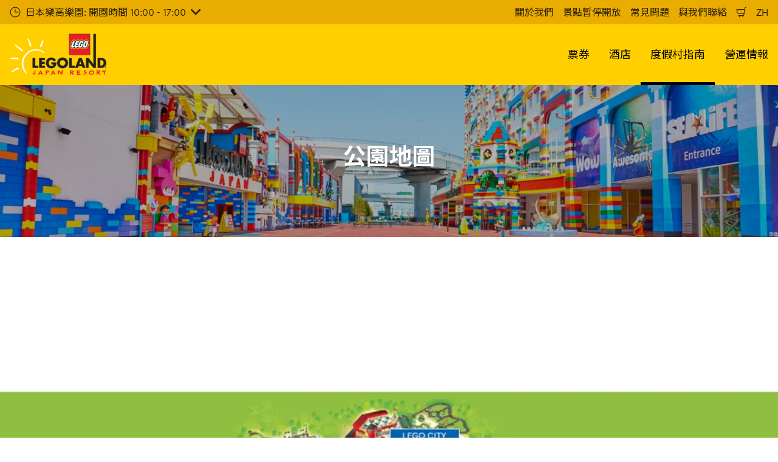

--- FILE ---
content_type: text/html; charset=utf-8
request_url: https://www.legoland.jp/zh-hant/resort-guide/legoland/resort-map/
body_size: 12400
content:

<!DOCTYPE html>
<html lang="zh-hant" data-sitename="legolandjp" data-brandname="legoland" class="no-js no-logo-animation " dir="ltr">
<head>
    
<meta charset="utf-8">
<meta name="viewport" content="width=device-width, initial-scale=1">
<meta name="robots" content="index,follow">
<meta name="description" content="">
<meta name="google" content="notranslate">

        <link rel="alternate" hreflang="ja-JP" href="https://www.legoland.jp/resort-guide/legoland/resort-map/" />
        <link rel="alternate" hreflang="en-US" href="https://www.legoland.jp/en/resort-guide/legoland/resort-map/" />
        <link rel="alternate" hreflang="zh-Hant" href="https://www.legoland.jp/zh-hant/resort-guide/legoland/resort-map/" />
        <link rel="alternate" hreflang="zh-Hans" href="https://www.legoland.jp/zh-cn/resort-guide/legoland/resort-map/" />
        <link rel="alternate" hreflang="x-default" href="https://www.legoland.jp/resort-guide/legoland/resort-map/" />
<meta property="og:image" content="https://www.legoland.jp/media/hq0bqdzf/hotel-sealife-park.jpg?format=jpg">
<meta property="og:image:secure_url" content="https://www.legoland.jp/media/hq0bqdzf/hotel-sealife-park.jpg?format=jpg" />
<meta property="og:title" content="&#x516C;&#x5712;&#x5730;&#x5716;">
<meta property="og:type" content="website">
<meta property="og:url" content="https://www.legoland.jp/zh-hant/resort-guide/legoland/resort-map/">
<meta property="og:description" content="">
<meta property="og:site_name" content="">
<meta property="og:locale" content="zh_Hant">

<meta property="twitter:card" content="summary">
<meta property="twitter:site" content="">
<meta property="twitter:creator" content="">
<meta property="twitter:title" content="&#x516C;&#x5712;&#x5730;&#x5716;">
<meta property="twitter:description" content="">
<meta property="twitter:image" content="https://www.legoland.jp/media/hq0bqdzf/hotel-sealife-park.jpg">
<meta property="twitter:image:alt" content="&#x30EC;&#x30B4;&#x30E9;&#x30F3;&#x30C9;&#x24C7;&#x30B8;&#x30E3;&#x30D1;&#x30F3;&#x30FB;&#x30EA;&#x30BE;&#x30FC;&#x30C8;">


<meta name="msapplication-TileColor" content="#da532c">
<link rel="apple-touch-icon" sizes="180x180" href="/apple-touch-icon.png">
<link rel="icon" type="image/png" sizes="32x32" href="/favicon-32x32.png">
<link rel="icon" type="image/png" sizes="16x16" href="/favicon-16x16.png">
<link rel="manifest" href="/site.webmanifest">

    
    

<link rel="canonical" href="https://www.legoland.jp/zh-hant/resort-guide/legoland/resort-map/" />

<title>&#x516C;&#x5712;&#x5730;&#x5716;</title>

<script>
    window.dataLayer = window.dataLayer || [];
</script>


    <meta name="google-site-verification" content="taVKxBe3ckqWZCQUdzGbZbThbAcxGBGZ5rsTdzNiUAQ" />

<!-- Google Tag Manager -->
<script>(function(w,d,s,l,i){w[l]=w[l]||[];w[l].push({'gtm.start':
new Date().getTime(),event:'gtm.js'});var f=d.getElementsByTagName(s)[0],
j=d.createElement(s),dl=l!='dataLayer'?'&l='+l:'';j.async=true;j.src=
'https://www.googletagmanager.com/gtm.js?id='+i+dl;f.parentNode.insertBefore(j,f);
})(window,document,'script','dataLayer','GTM-KPW8ZG');</script>
<!-- End Google Tag Manager -->
       



<script>
    var root = document.querySelector('html');
    root.classList.remove('no-js');
    root.classList.add('js');

    if (window.location.href.indexOf("localhost:8080") !== -1 ||
        window.location.href.indexOf("merlin.global.local") !== -1) {
        root.classList.add('dev');
    }

    window.merlinConfig = {
        i18n: {
            locale: 'zh',
            culture: 'zh-Hant'
        },
        urlPrefix: '',
        pageId: '5654',
        siteName: 'LegolandJp',
        brandName: 'legoland'
    }
</script>

<script async src="/dist/js/lazysizes.min.639005490820000000.js"></script>

<link rel="stylesheet" href="/style.639005490655854842.css">

    <script type="text/javascript" data-accesso="l=en-jp,autoscroll=false" defer src="https://me-lljapan.tickets.legoland.jp/embed/accesso.js"></script>




    <!-- Google Tag Manager (noscript) -->
<noscript><iframe src="https://www.googletagmanager.com/ns.html?id=GTM-KPW8ZG"
height="0" width="0" style="display:none;visibility:hidden"></iframe></noscript>
<!-- End Google Tag Manager (noscript) -->
       

<style type="text/css" id="hero-with-teaser-text-styles">
.hero-teaser__bg-img {
background-image: url(/media/hq0bqdzf/hotel-sealife-park.jpg?rxy=0.49666666666666665,0.72004498372901882&format=webp&quality=80&width=400&height=300);
background-position: 49.66666666666666500% 72.00449837290188200%;
background-size: cover;
}

        @media (min-width:640px){
.hero-teaser__bg-img {
background-image: url(/media/hq0bqdzf/hotel-sealife-park.jpg?rxy=0.49666666666666665,0.72004498372901882&format=webp&quality=80&width=640&height=250);
}

}



        @media (min-width:768px){
.hero-teaser__bg-img {
background-image: url(/media/hq0bqdzf/hotel-sealife-park.jpg?rxy=0.49666666666666665,0.72004498372901882&format=webp&quality=80&width=768&height=250);
}

}



        @media (min-width:1024px){
.hero-teaser__bg-img {
background-image: url(/media/hq0bqdzf/hotel-sealife-park.jpg?rxy=0.49666666666666665,0.72004498372901882&format=webp&quality=80&width=1024&height=350);
}

}



        @media (min-width:1200px){
.hero-teaser__bg-img {
background-image: url(/media/hq0bqdzf/hotel-sealife-park.jpg?rxy=0.49666666666666665,0.72004498372901882&format=webp&quality=80&width=1200&height=350);
}

}



        @media (min-width:1300px){
.hero-teaser__bg-img {
background-image: url(/media/hq0bqdzf/hotel-sealife-park.jpg?rxy=0.49666666666666665,0.72004498372901882&format=webp&quality=80&width=1300&height=350);
}

}



        @media (min-width:1400px){
.hero-teaser__bg-img {
background-image: url(/media/hq0bqdzf/hotel-sealife-park.jpg?rxy=0.49666666666666665,0.72004498372901882&format=webp&quality=80&width=1400&height=350);
}

}



        @media (min-width:1500px){
.hero-teaser__bg-img {
background-image: url(/media/hq0bqdzf/hotel-sealife-park.jpg?rxy=0.49666666666666665,0.72004498372901882&format=webp&quality=80&width=1500&height=350);
}

}



        @media (min-width:1600px){
.hero-teaser__bg-img {
background-image: url(/media/hq0bqdzf/hotel-sealife-park.jpg?rxy=0.49666666666666665,0.72004498372901882&format=webp&quality=80&width=1600&height=350);
}

}



        @media (min-width:1700px){
.hero-teaser__bg-img {
background-image: url(/media/hq0bqdzf/hotel-sealife-park.jpg?rxy=0.49666666666666665,0.72004498372901882&format=webp&quality=80&width=1700&height=350);
}

}



        @media (min-width:1800px){
.hero-teaser__bg-img {
background-image: url(/media/hq0bqdzf/hotel-sealife-park.jpg?rxy=0.49666666666666665,0.72004498372901882&format=webp&quality=80&width=1800&height=350);
}

}



        @media (min-width:1900px){
.hero-teaser__bg-img {
background-image: url(/media/hq0bqdzf/hotel-sealife-park.jpg?rxy=0.49666666666666665,0.72004498372901882&format=webp&quality=80&width=1900&height=350);
}

}



    </style>

        <link rel="preload" as="font" type="font/woff2" crossorigin href="/dist/assets/fonts/CeraPro-regular-webfont.woff2">
        <link rel="preload" as="font" type="font/woff2" crossorigin href="/dist/assets/fonts/CeraPro-medium-webfont.woff2">
        <link rel="preload" as="font" type="font/woff2" crossorigin href="/dist/assets/fonts/CeraPro-bold-webfont.woff2">
        <link rel="preload" as="font" type="font/woff2" crossorigin href="/dist/assets/fonts/CeraPro-black-webfont.woff2">
    

        <link rel="preconnect" href="https://fonts.googleapis.com">
        <link rel="preconnect" crossorigin href="https://fonts.gstatic.com">
        <link rel="stylesheet" href="https://fonts.googleapis.com/css2?family=Noto&#x2B;Sans&#x2B;JP:wght@100;300;400;500;700;900&amp;display=swap">

<script type="text/javascript">!function(T,l,y){var S=T.location,k="script",D="instrumentationKey",C="ingestionendpoint",I="disableExceptionTracking",E="ai.device.",b="toLowerCase",w="crossOrigin",N="POST",e="appInsightsSDK",t=y.name||"appInsights";(y.name||T[e])&&(T[e]=t);var n=T[t]||function(d){var g=!1,f=!1,m={initialize:!0,queue:[],sv:"5",version:2,config:d};function v(e,t){var n={},a="Browser";return n[E+"id"]=a[b](),n[E+"type"]=a,n["ai.operation.name"]=S&&S.pathname||"_unknown_",n["ai.internal.sdkVersion"]="javascript:snippet_"+(m.sv||m.version),{time:function(){var e=new Date;function t(e){var t=""+e;return 1===t.length&&(t="0"+t),t}return e.getUTCFullYear()+"-"+t(1+e.getUTCMonth())+"-"+t(e.getUTCDate())+"T"+t(e.getUTCHours())+":"+t(e.getUTCMinutes())+":"+t(e.getUTCSeconds())+"."+((e.getUTCMilliseconds()/1e3).toFixed(3)+"").slice(2,5)+"Z"}(),iKey:e,name:"Microsoft.ApplicationInsights."+e.replace(/-/g,"")+"."+t,sampleRate:100,tags:n,data:{baseData:{ver:2}}}}var h=d.url||y.src;if(h){function a(e){var t,n,a,i,r,o,s,c,u,p,l;g=!0,m.queue=[],f||(f=!0,t=h,s=function(){var e={},t=d.connectionString;if(t)for(var n=t.split(";"),a=0;a<n.length;a++){var i=n[a].split("=");2===i.length&&(e[i[0][b]()]=i[1])}if(!e[C]){var r=e.endpointsuffix,o=r?e.location:null;e[C]="https://"+(o?o+".":"")+"dc."+(r||"services.visualstudio.com")}return e}(),c=s[D]||d[D]||"",u=s[C],p=u?u+"/v2/track":d.endpointUrl,(l=[]).push((n="SDK LOAD Failure: Failed to load Application Insights SDK script (See stack for details)",a=t,i=p,(o=(r=v(c,"Exception")).data).baseType="ExceptionData",o.baseData.exceptions=[{typeName:"SDKLoadFailed",message:n.replace(/\./g,"-"),hasFullStack:!1,stack:n+"\nSnippet failed to load ["+a+"] -- Telemetry is disabled\nHelp Link: https://go.microsoft.com/fwlink/?linkid=2128109\nHost: "+(S&&S.pathname||"_unknown_")+"\nEndpoint: "+i,parsedStack:[]}],r)),l.push(function(e,t,n,a){var i=v(c,"Message"),r=i.data;r.baseType="MessageData";var o=r.baseData;return o.message='AI (Internal): 99 message:"'+("SDK LOAD Failure: Failed to load Application Insights SDK script (See stack for details) ("+n+")").replace(/\"/g,"")+'"',o.properties={endpoint:a},i}(0,0,t,p)),function(e,t){if(JSON){var n=T.fetch;if(n&&!y.useXhr)n(t,{method:N,body:JSON.stringify(e),mode:"cors"});else if(XMLHttpRequest){var a=new XMLHttpRequest;a.open(N,t),a.setRequestHeader("Content-type","application/json"),a.send(JSON.stringify(e))}}}(l,p))}function i(e,t){f||setTimeout(function(){!t&&m.core||a()},500)}var e=function(){var n=l.createElement(k);n.src=h;var e=y[w];return!e&&""!==e||"undefined"==n[w]||(n[w]=e),n.onload=i,n.onerror=a,n.onreadystatechange=function(e,t){"loaded"!==n.readyState&&"complete"!==n.readyState||i(0,t)},n}();y.ld<0?l.getElementsByTagName("head")[0].appendChild(e):setTimeout(function(){l.getElementsByTagName(k)[0].parentNode.appendChild(e)},y.ld||0)}try{m.cookie=l.cookie}catch(p){}function t(e){for(;e.length;)!function(t){m[t]=function(){var e=arguments;g||m.queue.push(function(){m[t].apply(m,e)})}}(e.pop())}var n="track",r="TrackPage",o="TrackEvent";t([n+"Event",n+"PageView",n+"Exception",n+"Trace",n+"DependencyData",n+"Metric",n+"PageViewPerformance","start"+r,"stop"+r,"start"+o,"stop"+o,"addTelemetryInitializer","setAuthenticatedUserContext","clearAuthenticatedUserContext","flush"]),m.SeverityLevel={Verbose:0,Information:1,Warning:2,Error:3,Critical:4};var s=(d.extensionConfig||{}).ApplicationInsightsAnalytics||{};if(!0!==d[I]&&!0!==s[I]){var c="onerror";t(["_"+c]);var u=T[c];T[c]=function(e,t,n,a,i){var r=u&&u(e,t,n,a,i);return!0!==r&&m["_"+c]({message:e,url:t,lineNumber:n,columnNumber:a,error:i}),r},d.autoExceptionInstrumented=!0}return m}(y.cfg);function a(){y.onInit&&y.onInit(n)}(T[t]=n).queue&&0===n.queue.length?(n.queue.push(a),n.trackPageView({})):a()}(window,document,{
src: "https://js.monitor.azure.com/scripts/b/ai.2.min.js", // The SDK URL Source
crossOrigin: "anonymous", 
cfg: { // Application Insights Configuration
    connectionString: 'InstrumentationKey=cb02c49b-83c8-4571-9569-018c4918dc0f;IngestionEndpoint=https://southeastasia-1.in.applicationinsights.azure.com/;LiveEndpoint=https://southeastasia.livediagnostics.monitor.azure.com/;ApplicationId=ad91628f-d049-45f6-b4ac-d7c95a8c7fd1'
}});</script></head>
<body data-locale="zh" data-culture="zh-Hant" data-urlprefix="" data-pageid="5654">
    

    

    <script src="/dist/js/popper.min.639005490820000000.js"></script>
    <script src="/dist/js/tippy-bundle.umd.min.639005490820000000.js"></script>

    <a href="#content" class="sr-only sr-only-focusable skip-to-content"><span>&#x4E0B;&#x4E00;&#x6B65;&#x4E3B;&#x8981;&#x5167;&#x5BB9;</span></a>

        <header class="page-header" role="banner">
            <script>
    function setLogoOpacity(logo) {
        setTimeout(function () {
            logo.style.opacity = 1;
        }, 300);
    }
</script>
<div class="service-menu-border">
        <div class="service-menu-wrapper">
            <nav class="service-menu">
                <ul class="service-list">
                        <li class="opening-hours js-simple-dropdown" data-position="left">
                                <button type="button" aria-expanded="false">
                                    <svg xmlns="http://www.w3.org/2000/svg" width="32" height="32" viewBox="0 0 32 32" aria-hidden="true" focusable="false">
  <path d="M15.2928932 16.7071068C15.1119288 16.5261424 15 16.2761424 15 16V7.6c0-.55228475.4477153-1 1-1s1 .44771525 1 1V15h7.4c.5522847 0 1 .4477153 1 1s-.4477153 1-1 1H16c-.2761424 0-.5261424-.1119288-.7071068-.2928932zM16 31C7.71572875 31 1 24.2842712 1 16 1 7.71572875 7.71572875 1 16 1c8.2842712 0 15 6.71572875 15 15 0 8.2842712-6.7157288 15-15 15zm0-2c7.1797017 0 13-5.8202983 13-13 0-7.17970175-5.8202983-13-13-13C8.82029825 3 3 8.82029825 3 16c0 7.1797017 5.82029825 13 13 13z" />
</svg><span>
                                        &#x65E5;&#x672C;&#x6A02;&#x9AD8;&#x6A02;&#x5712;: &#x958B;&#x5712;&#x6642;&#x9593; 10:00 - 17:00
                                    </span>
                                    <span class="arrow"><svg xmlns="http://www.w3.org/2000/svg" viewBox="0 0 32 20" width="32" height="20" aria-hidden="true" focusable="false">
  <path d="M16 12.318L27.333.796c1.043-1.061 2.735-1.061 3.778 0 1.043 1.061 1.043 2.78 0 3.841L16 20 .888 4.637C-.155 3.576-.155 1.857.888.796c1.043-1.061 2.735-1.061 3.778 0L16 12.318z"/>
</svg></span>
                                </button>
                                <div class="service-menu-openinghours-details simple-dropdown">
                                            <p>&#x4ECA;&#x5929;&#x958B;&#x5712;</p>
        <ul>
                <li>
                    <span class="headline">&#x540D;&#x53E4;&#x5C4B;SEA LIFE&#x6C34;&#x65CF;&#x9928;:<br></span> <span>10:00 - 18:00 </span>
                </li>
        </ul>
        <a href="/zh-hant/operation/info/opening-hours/opening-hours/">
            <span class="linkArrow"><svg xmlns="http://www.w3.org/2000/svg" viewBox="0 0 16 12" width="16" height="12" aria-hidden="true" focusable="false">
  <path d="M11.5355339 5L8.2426407 1.7071068c-.3905243-.3905243-.3905243-1.0236893 0-1.4142136.3905243-.39052427 1.0236893-.39052427 1.4142135 0l5.6568543 5.6568543-5.6568543 5.6568542c-.3905242.3905243-1.0236892.3905243-1.4142135 0-.3905243-.3905243-.3905243-1.0236893 0-1.4142135L11.4350288 7H1c-.55228475 0-1-.4477153-1-1s.44771525-1 1-1h10.5355339z"/>
</svg></span> &#x6309;&#x6B64;&#x95B1;&#x8B80;
        </a>

                                </div>
                        </li>
                </ul>
            </nav>

            <nav class="service-menu">
                <ul class="service-list">
                                <li> 
<a href="/zh-hant/our-company/" target="_self">&#x95DC;&#x65BC;&#x6211;&#x5011;</a>
</li> 
            <li> 
<a href="/zh-hant/operation/info/closed/" target="_self">&#x666F;&#x9EDE;&#x66AB;&#x505C;&#x958B;&#x653E;</a>
</li> 
            <li> 
<a href="/zh-hant/operation/info/faq/" target="_self">&#x5E38;&#x898B;&#x554F;&#x984C;</a>
</li> 
            <li> 
<a href="/zh-hant/our-company/contact-us/" target="_self">&#x8207;&#x6211;&#x5011;&#x806F;&#x7D61;</a>
</li> 

                    


                        <li>
                            <button type="button" data-accesso-launch="checkout" class="cart-empty" title="Shopping cart" aria-haspopup="dialog" aria-controls="accesso">
                                <svg xmlns="http://www.w3.org/2000/svg" width="32" height="32" viewBox="0 0 32 32" aria-hidden="true" focusable="false">
  <path d="M22.1052337 21.007837H7.45378964c-2.28415026-.0002509-4.27513712-1.556455-4.8294581-3.7749318L.71739574 9.59667728c-.1509828-.60425565-.01534785-1.24445196.36765361-1.73532342.38300135-.49087132.97061724-.77762523 1.59222338-.77727909H24.4714378l.5797884-3.41172365c.2461988-1.44624758 1.4982464-2.50382452 2.9637556-2.50382452h1.2941091c.5706943 0 1.0333333.4631537 1.0333333 1.03448276 0 .57132905-.462639 1.03448276-1.0333333 1.03448276h-1.2941091c-.4582252 0-.8495313.33052761-.9264131.78215462L24.3493936 20.1381303a1.03194884 1.03194884 0 0 1-.003386.0199241l-.7254257 4.2687168c-.245338 1.4470992-1.4976905 2.5058307-2.9638728 2.5058307H7.60909091c-.57069424 0-1.03333333-.4631537-1.03333333-1.0344828 0-.571329.46263909-1.0344827 1.03333333-1.0344827H20.6567091c.4583006 0 .84968-.3308699.9264131-.7834712l.5221115-3.0723282zm.3516-2.0689655l1.6630041-9.78583091-21.3829568-1.5e-7 1.89237784 7.57793136c.32420568 1.2975203 1.48874517 2.2077529 2.82464419 2.2078997H22.4568337zM8.54848485 29.354232c0-.8438218.68314114-1.5279098 1.52651515-1.5282132.843071 0 1.5265152.6842043 1.5265152 1.5282132 0 .8440088-.6834442 1.5282131-1.5265152 1.5282131-.84307104 0-1.52651515-.6842043-1.52651515-1.5282131zm9.86363635 0c0-.8438218.6831412-1.5279098 1.5265152-1.5282132.843071 0 1.5265151.6842043 1.5265151 1.5282132 0 .8440088-.6834441 1.5282131-1.5265151 1.5282131-.8430711 0-1.5265152-.6842043-1.5265152-1.5282131z" />
</svg>
                                <span class="sr-only">&#x8CFC;&#x7269;&#x8ECA;</span>
                            </button>
                        </li>



                        <li class="js-simple-dropdown" data-position="right">
                            <button type="button" aria-expanded="false" title="Language">
                                        <span>ZH</span>
                                <span class="sr-only">&#x4E2D;&#x6587;&#xFF08;&#x7E41;&#xFF09;</span>
                            </button>
                            <div class="service-menu__dropdown simple-dropdown">
                                <ul>
                                        <li class="">
                                            <a href="/resort-guide/legoland/resort-map/">&#x65E5;&#x672C;&#x8A9E;</a>
                                        </li>
                                        <li class="">
                                            <a href="/en/resort-guide/legoland/resort-map/">English</a>
                                        </li>
                                        <li class="isSelected">
                                            <a href="/zh-hant/resort-guide/legoland/resort-map/">&#x4E2D;&#x6587;&#xFF08;&#x7E41;&#x9AD4;&#xFF09;</a>
                                        </li>
                                        <li class="">
                                            <a href="/zh-cn/resort-guide/legoland/resort-map/">&#x4E2D;&#x6587;&#xFF08;&#x7B80;&#x4F53;&#xFF09;</a>
                                        </li>
                                </ul>
                            </div>
                        </li>



                </ul>
            </nav>

        </div>

</div>

<div class="main-menu">

    <nav class="desktop-menu init" id="desktop-menu">
                <a href="/zh-hant/" class="main-menu-logo">
            <img class="main-menu-image" src="/media/20bn4ktp/legoland_logo_jp_big_flag.png?format=webp&amp;height=280" alt="Legoland Logo Jp Big Flag" width="636" height="280" style="opacity: 0;" onload="setLogoOpacity(this);" />
        </a>



        <div class="inner-menu">
            <ol class="menu-list">
                        <li class="">

                            <a href="/zh-hant/tickets/" class="main-menu-level-1 " target="_self"  aria-haspopup="dialog">
                                &#x7968;&#x5238;

                            </a>


                                <div class="cols-3 ">

                                    <div class="grid-col">
                                        <div class="h2">
                                                <a href="/zh-hant/tickets/" class="">
                                                    <svg xmlns="http://www.w3.org/2000/svg" viewBox="0 0 16 12" width="16" height="12" aria-hidden="true" focusable="false">
  <path d="M11.5355339 5L8.2426407 1.7071068c-.3905243-.3905243-.3905243-1.0236893 0-1.4142136.3905243-.39052427 1.0236893-.39052427 1.4142135 0l5.6568543 5.6568543-5.6568543 5.6568542c-.3905242.3905243-1.0236892.3905243-1.4142135 0-.3905243-.3905243-.3905243-1.0236893 0-1.4142135L11.4350288 7H1c-.55228475 0-1-.4477153-1-1s.44771525-1 1-1h10.5355339z"/>
</svg>
                                                    <span>&#x7968;&#x5238;</span>
                                                </a>
                                        </div>

                                        <ol class="cols">
                                                <li class="accessible-megamenu-panel-group ">
                                                    <div class="inner-col">
                                                            <h2 class="h3">
                                                                    <a href="/zh-hant/tickets/1-day-tickets/" target="_self"  class="">&#x4E00;&#x65E5;&#x7968;</a>
                                                            </h2>
                                                        

                                                    </div>
                                                </li>
                                                <li class="accessible-megamenu-panel-group ">
                                                    <div class="inner-col">
                                                            <h2 class="h3">
                                                                    <a href="/zh-hant/tickets/annunal-pass/" target="_self"  class="">&#x5E74;&#x7968;</a>
                                                            </h2>
                                                        

                                                    </div>
                                                </li>
                                                <li class="accessible-megamenu-panel-group ">
                                                    <div class="inner-col">
                                                            <h2 class="h3">
&#x53EF;&#x9078;                                                            </h2>
                                                        
        <ol class="main-menu-level-3">
                <li>
                        <a href="/zh-hant/tickets/optional/vip/" target="_self"  class="">
                            <span class="currentIndicator" aria-hidden="true"></span>
                            Mr.&#x9EC3;&#x91D1;&#x7684;VIP&#x5C0E;&#x89BD;
                        </a>
                </li>
        </ol>

                                                    </div>
                                                </li>

                                        </ol>
                                    </div>

                                </div>
                        </li>
                        <li class="">

                            <a href="/zh-hant/hotel/" class="main-menu-level-1 " target="_self"  aria-haspopup="dialog">
                                &#x9152;&#x5E97;

                            </a>


                                <div class="cols-3 column-wrap__has-feature">

                                    <div class="grid-col">
                                        <div class="h2">
                                                <a href="/zh-hant/hotel/" class="">
                                                    <svg xmlns="http://www.w3.org/2000/svg" viewBox="0 0 16 12" width="16" height="12" aria-hidden="true" focusable="false">
  <path d="M11.5355339 5L8.2426407 1.7071068c-.3905243-.3905243-.3905243-1.0236893 0-1.4142136.3905243-.39052427 1.0236893-.39052427 1.4142135 0l5.6568543 5.6568543-5.6568543 5.6568542c-.3905242.3905243-1.0236892.3905243-1.4142135 0-.3905243-.3905243-.3905243-1.0236893 0-1.4142135L11.4350288 7H1c-.55228475 0-1-.4477153-1-1s.44771525-1 1-1h10.5355339z"/>
</svg>
                                                    <span>&#x9152;&#x5E97;</span>
                                                </a>
                                        </div>

                                        <ol class="cols">
                                                <li class="accessible-megamenu-panel-group ">
                                                    <div class="inner-col">
                                                            <h2 class="h3">
                                                                    <a href="/zh-hant/hotel/room/" target="_self"  class="">&#x623F;&#x9593;&#x4ECB;&#x7D39;</a>
                                                            </h2>
                                                        
        <ol class="main-menu-level-3">
                <li>
                        <a href="/zh-hant/hotel/room/"  class="">
                            <span class="currentIndicator" aria-hidden="true"></span>
                            &#x623F;&#x9593;&#x4ECB;&#x7D39;
                        </a>
                </li>
        </ol>

                                                    </div>
                                                </li>
                                                <li class="accessible-megamenu-panel-group ">
                                                    <div class="inner-col">
                                                            <h2 class="h3">
                                                                    <a href="/zh-hant/hotel/about-the-hotel/" target="_self"  class="">&#x9152;&#x5E97;&#x4ECB;&#x7D39;</a>
                                                            </h2>
                                                        
        <ol class="main-menu-level-3">
                <li>
                        <a href="/zh-hant/hotel/about-the-hotel/hotel_activity/" target="_self"  class="">
                            <span class="currentIndicator" aria-hidden="true"></span>
                            &#x6D3B;&#x52D5;
                        </a>
                </li>
                <li>
                        <a href="/zh-hant/hotel/about-the-hotel/faq/" target="_self"  class="">
                            <span class="currentIndicator" aria-hidden="true"></span>
                             &#x5E38;&#x554F;&#x554F;&#x984C;
                        </a>
                </li>
                <li>
                        <a href="/zh-hant/hotel/about-the-hotel/latest-news/" target="_self"  class="">
                            <span class="currentIndicator" aria-hidden="true"></span>
                            &#x901A;&#x77E5;
                        </a>
                </li>
        </ol>

                                                    </div>
                                                </li>
                                                <li class="accessible-megamenu-panel-group ">
                                                    <div class="inner-col">
                                                            <h2 class="h3">
                                                                    <a href="/zh-hant/hotel/restaurants-and-shop/" target="_self"  class="">&#x9910;&#x5EF3;/&#x5546;&#x5E97;</a>
                                                            </h2>
                                                        
        <ol class="main-menu-level-3">
                <li>
                        <a href="/zh-hant/hotel/restaurants-and-shop/bricks-family-restaurant/" target="_self"  class="">
                            <span class="currentIndicator" aria-hidden="true"></span>
                            Bricks Family Restaurant
                        </a>
                </li>
                <li>
                        <a href="/zh-hant/hotel/restaurants-and-shop/skyline-bar/" target="_self"  class="">
                            <span class="currentIndicator" aria-hidden="true"></span>
                            Skyline Bar
                        </a>
                </li>
                <li>
                        <a href="/zh-hant/hotel/restaurants-and-shop/hotel-fb-time-schedule/" target="_self"  class="">
                            <span class="currentIndicator" aria-hidden="true"></span>
                            Hotel F&amp;B Time Schedule
                        </a>
                </li>
                <li>
                        <a href="/zh-hant/hotel/restaurants-and-shop/hotel-allergen-info/" target="_self"  class="">
                            <span class="currentIndicator" aria-hidden="true"></span>
                            &#x98DF;&#x7269;&#x904E;&#x654F;&#x8005;&#xFF08;&#x9152;&#x5E97;&#xFF09;
                        </a>
                </li>
                <li>
                        <a href="/zh-hant/hotel/restaurants-and-shop/hotel-shop/" target="_self"  class="">
                            <span class="currentIndicator" aria-hidden="true"></span>
                            &#x9152;&#x5E97;&#x5546;&#x5E97;
                        </a>
                </li>
        </ol>

                                                    </div>
                                                </li>

                                        </ol>
                                    </div>

    <div class="main-menu-feature">

    </div>

                                </div>
                        </li>
                        <li class="current">

                            <a href="/zh-hant/resort-guide/" class="main-menu-level-1 current" target="_self"  aria-haspopup="dialog">
                                &#x5EA6;&#x5047;&#x6751;&#x6307;&#x5357;

                            </a>


                                <div class="cols-3 ">

                                    <div class="grid-col">
                                        <div class="h2">
                                                <a href="/zh-hant/resort-guide/" class="current">
                                                    <svg xmlns="http://www.w3.org/2000/svg" viewBox="0 0 16 12" width="16" height="12" aria-hidden="true" focusable="false">
  <path d="M11.5355339 5L8.2426407 1.7071068c-.3905243-.3905243-.3905243-1.0236893 0-1.4142136.3905243-.39052427 1.0236893-.39052427 1.4142135 0l5.6568543 5.6568543-5.6568543 5.6568542c-.3905242.3905243-1.0236892.3905243-1.4142135 0-.3905243-.3905243-.3905243-1.0236893 0-1.4142135L11.4350288 7H1c-.55228475 0-1-.4477153-1-1s.44771525-1 1-1h10.5355339z"/>
</svg>
                                                    <span>&#x5EA6;&#x5047;&#x6751;&#x6307;&#x5357;</span>
                                                </a>
                                        </div>

                                        <ol class="cols">
                                                <li class="accessible-megamenu-panel-group current">
                                                    <div class="inner-col">
                                                            <h2 class="h3">
                                                                    <a href="/zh-hant/resort-guide/legoland/" target="_self"  class="current">&#x65E5;&#x672C;&#x6A02;&#x9AD8;&#x6A02;&#x5712;</a>
                                                            </h2>
                                                        
        <ol class="main-menu-level-3">
                <li>
                        <a href="/zh-hant/resort-guide/legoland/resort-map/" target="_self"  class="current">
                            <span class="currentIndicator" aria-hidden="true"></span>
                            &#x516C;&#x5712;&#x5730;&#x5716;
                        </a>
                </li>
                <li>
                        <a href="/zh-hant/resort-guide/legoland/attractions/" target="_self"  class="">
                            <span class="currentIndicator" aria-hidden="true"></span>
                            &#x666F;&#x9EDE;
                        </a>
                </li>
                <li>
                        <a href="/zh-hant/resort-guide/legoland/food/" target="_self"  class="">
                            <span class="currentIndicator" aria-hidden="true"></span>
                            &#x5957;&#x9910;
                        </a>
                </li>
                <li>
                        <a href="/zh-hant/resort-guide/legoland/seasonal-food/" target="_self"  class="">
                            <span class="currentIndicator" aria-hidden="true"></span>
                            seasonal food
                        </a>
                </li>
                <li>
                        <a href="/zh-hant/resort-guide/legoland/retail/" target="_self"  class="">
                            <span class="currentIndicator" aria-hidden="true"></span>
                            &#x8CFC;&#x7269;&#x6307;&#x5357;
                        </a>
                </li>
        </ol>

                                                    </div>
                                                </li>
                                                <li class="accessible-megamenu-panel-group ">
                                                    <div class="inner-col">
                                                            <h2 class="h3">
                                                                    <a href="/zh-hant/resort-guide/sealife-nagoya/" target="_self"  class="">&#x540D;&#x53E4;&#x5C4B;SEA LIFE&#x6C34;&#x65CF;&#x9928;</a>
                                                            </h2>
                                                        
        <ol class="main-menu-level-3">
                <li>
                        <a href="/zh-hant/resort-guide/sealife-nagoya/creatures-2/" target="_self"  class="">
                            <span class="currentIndicator" aria-hidden="true"></span>
                            &#x751F;&#x7269;&#x5716;&#x9451;
                        </a>
                </li>
                <li>
                        <a href="/zh-hant/resort-guide/sealife-nagoya/about-2/" target="_self"  class="">
                            <span class="currentIndicator" aria-hidden="true"></span>
                            &#x95DC;&#x65BC; SEA LIFE
                        </a>
                </li>
                <li>
                        <a href="/zh-hant/resort-guide/sealife-nagoya/optional/" target="_self"  class="">
                            <span class="currentIndicator" aria-hidden="true"></span>
                            &#x9AD4;&#x9A57;&#x9078;&#x9805;
                        </a>
                </li>
        </ol>

                                                    </div>
                                                </li>
                                                <li class="accessible-megamenu-panel-group ">
                                                    <div class="inner-col">
                                                            <h2 class="h3">
                                                                    <a href="/zh-hant/resort-guide/service/" target="_self"  class="">&#x670D;&#x52D9;&#x6307;&#x5357;</a>
                                                            </h2>
                                                        
        <ol class="main-menu-level-3">
                <li>
                        <a href="/zh-hant/resort-guide/service/info/" target="_self"  class="">
                            <span class="currentIndicator" aria-hidden="true"></span>
                            &#x4FBF;&#x6377;&#x670D;&#x52D9;
                        </a>
                </li>
                <li>
                        <a href="/zh-hant/resort-guide/service/terms-of-use/" target="_self"  class="">
                            <span class="currentIndicator" aria-hidden="true"></span>
                            &#x666F;&#x9EDE;&#x4F7F;&#x7528;&#x6A19;&#x6E96;
                        </a>
                </li>
                <li>
                        <a href="/zh-hant/resort-guide/service/guests-with-disabilities/" target="_self"  class="">
                            <span class="currentIndicator" aria-hidden="true"></span>
                            &#x5C0D;&#x65BC;&#x6B98;&#x75BE;&#x5BA2;&#x6236;
                        </a>
                </li>
        </ol>

                                                    </div>
                                                </li>

                                        </ol>
                                    </div>

                                </div>
                        </li>
                        <li class="">

                            <a href="/zh-hant/operation/" class="main-menu-level-1 " target="_self"  aria-haspopup="dialog">
                                &#x71DF;&#x904B;&#x60C5;&#x5831;

                            </a>


                                <div class="cols-2 ">

                                    <div class="grid-col">
                                        <div class="h2">
                                                <a href="/zh-hant/operation/" class="">
                                                    <svg xmlns="http://www.w3.org/2000/svg" viewBox="0 0 16 12" width="16" height="12" aria-hidden="true" focusable="false">
  <path d="M11.5355339 5L8.2426407 1.7071068c-.3905243-.3905243-.3905243-1.0236893 0-1.4142136.3905243-.39052427 1.0236893-.39052427 1.4142135 0l5.6568543 5.6568543-5.6568543 5.6568542c-.3905242.3905243-1.0236892.3905243-1.4142135 0-.3905243-.3905243-.3905243-1.0236893 0-1.4142135L11.4350288 7H1c-.55228475 0-1-.4477153-1-1s.44771525-1 1-1h10.5355339z"/>
</svg>
                                                    <span>&#x71DF;&#x904B;&#x60C5;&#x5831;</span>
                                                </a>
                                        </div>

                                        <ol class="cols">
                                                <li class="accessible-megamenu-panel-group ">
                                                    <div class="inner-col">
                                                            <h2 class="h3">
&#x71DF;&#x904B;&#x60C5;&#x5831;                                                            </h2>
                                                        
        <ol class="main-menu-level-3">
                <li>
                        <a href="/zh-hant/resort-guide/legoland/resort-map/"  class="">
                            <span class="currentIndicator" aria-hidden="true"></span>
                            &#x516C;&#x56ED;&#x5730;&#x56FE;
                        </a>
                </li>
                <li>
                        <a href="/zh-hant/operation/info/opening-hours/" target="_self"  class="">
                            <span class="currentIndicator" aria-hidden="true"></span>
                            &#x71DF;&#x696D;&#x6642;&#x9593;
                        </a>
                </li>
                <li>
                        <a href="/zh-hant/operation/info/access/" target="_self"  class="">
                            <span class="currentIndicator" aria-hidden="true"></span>
                            &#x6D41;&#x91CF;&#x63A5;&#x5165;
                        </a>
                </li>
                <li>
                        <a href="/zh-hant/operation/info/faq/" target="_self"  class="">
                            <span class="currentIndicator" aria-hidden="true"></span>
                            &#x5E38;&#x898B;&#x554F;&#x984C;
                        </a>
                </li>
                <li>
                        <a href="/zh-hant/operation/info/closed/" target="_self"  class="">
                            <span class="currentIndicator" aria-hidden="true"></span>
                            &#x666F;&#x9EDE;&#x66AB;&#x505C;&#x958B;&#x653E;
                        </a>
                </li>
        </ol>

                                                    </div>
                                                </li>
                                                <li class="accessible-megamenu-panel-group ">
                                                    <div class="inner-col">
                                                            <h2 class="h3">
Seasonal Events                                                            </h2>
                                                        
        <ol class="main-menu-level-3">
                <li>
                        <div class="">New-year</div>
                </li>
                <li>
                        <a href="/zh-hant/operation/seasonal-events/spring/" target="_self"  class="">
                            <span class="currentIndicator" aria-hidden="true"></span>
                            Spring
                        </a>
                </li>
                <li>
                        <a href="/zh-hant/operation/seasonal-events/summer/" target="_self"  class="">
                            <span class="currentIndicator" aria-hidden="true"></span>
                            Summer
                        </a>
                </li>
                <li>
                        <div class="">Halloween</div>
                </li>
                <li>
                        <a href="/zh-hant/operation/seasonal-events/christmas/" target="_self"  class="">
                            <span class="currentIndicator" aria-hidden="true"></span>
                            Christmas
                        </a>
                </li>
        </ol>

                                                    </div>
                                                </li>

                                        </ol>
                                    </div>

                                </div>
                        </li>
                

        <li class="book-now-menu">

        </li>

            </ol>
        </div>
    </nav>

    <nav class="mobile-menu init">

        <div class="js-simple-dropdown js-simple-dropdown--no-position book-now-wrapper">
            

        </div>
    
                <a href="/zh-hant/" class="main-menu-logo">
            <img class="main-menu-image" src="/media/20bn4ktp/legoland_logo_jp_big_flag.png?format=webp&amp;height=280" alt="Legoland Logo Jp Big Flag" width="636" height="280" style="opacity: 0;" onload="setLogoOpacity(this);" />
        </a>



            <button class="accessible-megamenu-toggle cart-empty" aria-expanded="false">
                <span class="sr-only">&#x6253;&#x958B;&#x7DB2;&#x7AD9;&#x83DC;&#x55AE;</span>

                <span class="burger" aria-hidden="true">
                    <span></span>
                    <span></span>
                    <span></span>
                </span>

                <span class="label">Menu</span>

            </button>
            <div class="inner-menu">

                        <div class="js-simple-dropdown js-simple-dropdown--no-position opening-hours-wrapper">
                            <button type="button" class="opening-hours-wrapper__button" aria-expanded="false">
                                <span>日本樂高樂園:<br/> 開園時間 10:00 - 17:00</span>
                                <svg xmlns="http://www.w3.org/2000/svg" viewBox="0 0 20 32" width="20" height="32" aria-hidden="true" focusable="false">
  <path d="M12.318,16.003L0.795,4.669c-1.061-1.043-1.061-2.735,0-3.778s2.78-1.043,3.841,0L20,16.003L4.636,31.115c-1.061,1.043-2.78,1.043-3.841,0c-1.061-1.043-1.061-2.735,0-3.778L12.318,16.003z" />
</svg>
                            </button>
                            <div class="simple-dropdown service-menu-overlay">

                                <div class="service-menu-overlay__actions">
                                    <button type="button" class="js-close-simple-dropdown back-button">
                                        <svg xmlns="http://www.w3.org/2000/svg" viewBox="0 0 20 32" width="20" height="32" aria-hidden="true" focusable="false">
  <path d="M12.318,16.003L0.795,4.669c-1.061-1.043-1.061-2.735,0-3.778s2.78-1.043,3.841,0L20,16.003L4.636,31.115c-1.061,1.043-2.78,1.043-3.841,0c-1.061-1.043-1.061-2.735,0-3.778L12.318,16.003z" />
</svg>
                                        <span>&#x56DE;&#x5230;</span>
                                    </button>
                                </div>

                                <div class="opening-hours stack">
                                        <p>&#x4ECA;&#x5929;&#x958B;&#x5712;</p>
                                        <ul class="service-menu-link-list service-menu-link-list--bordered">
                                                <li>
                                                    <div class="service-menu-link-list__item padded">
                                                        <span class="headline">&#x540D;&#x53E4;&#x5C4B;SEA LIFE&#x6C34;&#x65CF;&#x9928;:<br></span> <span>10:00 - 18:00 </span>
                                                    </div>
                                                </li>
                                        </ul>
                                        <a href="/zh-hant/operation/info/opening-hours/opening-hours/">
                                            <span class="linkArrow"><svg xmlns="http://www.w3.org/2000/svg" viewBox="0 0 16 12" width="16" height="12" aria-hidden="true" focusable="false">
  <path d="M11.5355339 5L8.2426407 1.7071068c-.3905243-.3905243-.3905243-1.0236893 0-1.4142136.3905243-.39052427 1.0236893-.39052427 1.4142135 0l5.6568543 5.6568543-5.6568543 5.6568542c-.3905242.3905243-1.0236892.3905243-1.4142135 0-.3905243-.3905243-.3905243-1.0236893 0-1.4142135L11.4350288 7H1c-.55228475 0-1-.4477153-1-1s.44771525-1 1-1h10.5355339z"/>
</svg></span> &#x6309;&#x6B64;&#x95B1;&#x8B80;
                                        </a>
                                </div>

                            </div>
                        </div>

                <ol class="menu-list">




                        <li class="">

                            <div class="activators">
                                <div class="h2">
                                        <a href="/zh-hant/tickets/" class="ignoreClick ">
                                            <span class="currentIndicator" aria-hidden="true"></span>
                                            &#x7968;&#x5238;
                                        </a>

                                </div>
                                    <button type="button" class="main-menu-level-1 " aria-expanded="false">
                                        <span><svg xmlns="http://www.w3.org/2000/svg" viewBox="0 0 32 20" width="32" height="20" aria-hidden="true" focusable="false">
  <path d="M16 12.318L27.333.796c1.043-1.061 2.735-1.061 3.778 0 1.043 1.061 1.043 2.78 0 3.841L16 20 .888 4.637C-.155 3.576-.155 1.857.888.796c1.043-1.061 2.735-1.061 3.778 0L16 12.318z"/>
</svg></span>
                                        <span class="sr-only">&#x6253;&#x958B;&#x7DB2;&#x7AD9;&#x83DC;&#x55AE;</span>
                                    </button>
                            </div>

                                <ol class="cols  ">

                                        <li class="accessible-megamenu-panel-group ">
                                                <div class="activators">
                                                    <h2 class="h3">
                                                            <a href="/zh-hant/tickets/1-day-tickets/" class="">
                                                                <span class="currentIndicator" aria-hidden="true"></span>
                                                                &#x4E00;&#x65E5;&#x7968;
                                                            </a>
                                                    </h2>
                                                </div>
                                            

                                        </li>
                                        <li class="accessible-megamenu-panel-group ">
                                                <div class="activators">
                                                    <h2 class="h3">
                                                            <a href="/zh-hant/tickets/annunal-pass/" class="">
                                                                <span class="currentIndicator" aria-hidden="true"></span>
                                                                &#x5E74;&#x7968;
                                                            </a>
                                                    </h2>
                                                </div>
                                            

                                        </li>
                                        <li class="accessible-megamenu-panel-group ">
                                                <div class="activators">
                                                    <h2 class="h3">
                                                            <div>&#x53EF;&#x9078;</div>
                                                    </h2>
                                                </div>
                                            
        <ol class="main-menu-level-3">
                <li>
                        <a href="/zh-hant/tickets/optional/vip/" target="_self"  class="">
                            <span class="currentIndicator" aria-hidden="true"></span>
                            Mr.&#x9EC3;&#x91D1;&#x7684;VIP&#x5C0E;&#x89BD;
                        </a>
                </li>
        </ol>

                                        </li>
                                </ol>
                        </li>
                        <li class="">

                            <div class="activators">
                                <div class="h2">
                                        <a href="/zh-hant/hotel/" class="ignoreClick ">
                                            <span class="currentIndicator" aria-hidden="true"></span>
                                            &#x9152;&#x5E97;
                                        </a>

                                </div>
                                    <button type="button" class="main-menu-level-1 " aria-expanded="false">
                                        <span><svg xmlns="http://www.w3.org/2000/svg" viewBox="0 0 32 20" width="32" height="20" aria-hidden="true" focusable="false">
  <path d="M16 12.318L27.333.796c1.043-1.061 2.735-1.061 3.778 0 1.043 1.061 1.043 2.78 0 3.841L16 20 .888 4.637C-.155 3.576-.155 1.857.888.796c1.043-1.061 2.735-1.061 3.778 0L16 12.318z"/>
</svg></span>
                                        <span class="sr-only">&#x6253;&#x958B;&#x7DB2;&#x7AD9;&#x83DC;&#x55AE;</span>
                                    </button>
                            </div>

                                <ol class="cols  ">

                                        <li class="accessible-megamenu-panel-group ">
                                                <div class="activators">
                                                    <h2 class="h3">
                                                            <a href="/zh-hant/hotel/room/" class="">
                                                                <span class="currentIndicator" aria-hidden="true"></span>
                                                                &#x623F;&#x9593;&#x4ECB;&#x7D39;
                                                            </a>
                                                    </h2>
                                                </div>
                                            
        <ol class="main-menu-level-3">
                <li>
                        <a href="/zh-hant/hotel/room/"  class="">
                            <span class="currentIndicator" aria-hidden="true"></span>
                            &#x623F;&#x9593;&#x4ECB;&#x7D39;
                        </a>
                </li>
        </ol>

                                        </li>
                                        <li class="accessible-megamenu-panel-group ">
                                                <div class="activators">
                                                    <h2 class="h3">
                                                            <a href="/zh-hant/hotel/about-the-hotel/" class="">
                                                                <span class="currentIndicator" aria-hidden="true"></span>
                                                                &#x9152;&#x5E97;&#x4ECB;&#x7D39;
                                                            </a>
                                                    </h2>
                                                </div>
                                            
        <ol class="main-menu-level-3">
                <li>
                        <a href="/zh-hant/hotel/about-the-hotel/hotel_activity/" target="_self"  class="">
                            <span class="currentIndicator" aria-hidden="true"></span>
                            &#x6D3B;&#x52D5;
                        </a>
                </li>
                <li>
                        <a href="/zh-hant/hotel/about-the-hotel/faq/" target="_self"  class="">
                            <span class="currentIndicator" aria-hidden="true"></span>
                             &#x5E38;&#x554F;&#x554F;&#x984C;
                        </a>
                </li>
                <li>
                        <a href="/zh-hant/hotel/about-the-hotel/latest-news/" target="_self"  class="">
                            <span class="currentIndicator" aria-hidden="true"></span>
                            &#x901A;&#x77E5;
                        </a>
                </li>
        </ol>

                                        </li>
                                        <li class="accessible-megamenu-panel-group ">
                                                <div class="activators">
                                                    <h2 class="h3">
                                                            <a href="/zh-hant/hotel/restaurants-and-shop/" class="">
                                                                <span class="currentIndicator" aria-hidden="true"></span>
                                                                &#x9910;&#x5EF3;/&#x5546;&#x5E97;
                                                            </a>
                                                    </h2>
                                                </div>
                                            
        <ol class="main-menu-level-3">
                <li>
                        <a href="/zh-hant/hotel/restaurants-and-shop/bricks-family-restaurant/" target="_self"  class="">
                            <span class="currentIndicator" aria-hidden="true"></span>
                            Bricks Family Restaurant
                        </a>
                </li>
                <li>
                        <a href="/zh-hant/hotel/restaurants-and-shop/skyline-bar/" target="_self"  class="">
                            <span class="currentIndicator" aria-hidden="true"></span>
                            Skyline Bar
                        </a>
                </li>
                <li>
                        <a href="/zh-hant/hotel/restaurants-and-shop/hotel-fb-time-schedule/" target="_self"  class="">
                            <span class="currentIndicator" aria-hidden="true"></span>
                            Hotel F&amp;B Time Schedule
                        </a>
                </li>
                <li>
                        <a href="/zh-hant/hotel/restaurants-and-shop/hotel-allergen-info/" target="_self"  class="">
                            <span class="currentIndicator" aria-hidden="true"></span>
                            &#x98DF;&#x7269;&#x904E;&#x654F;&#x8005;&#xFF08;&#x9152;&#x5E97;&#xFF09;
                        </a>
                </li>
                <li>
                        <a href="/zh-hant/hotel/restaurants-and-shop/hotel-shop/" target="_self"  class="">
                            <span class="currentIndicator" aria-hidden="true"></span>
                            &#x9152;&#x5E97;&#x5546;&#x5E97;
                        </a>
                </li>
        </ol>

                                        </li>
                                </ol>
                        </li>
                        <li class="current">

                            <div class="activators">
                                <div class="h2">
                                        <a href="/zh-hant/resort-guide/" class="ignoreClick current">
                                            <span class="currentIndicator" aria-hidden="true"></span>
                                            &#x5EA6;&#x5047;&#x6751;&#x6307;&#x5357;
                                        </a>

                                </div>
                                    <button type="button" class="main-menu-level-1 open" aria-expanded="true">
                                        <span><svg xmlns="http://www.w3.org/2000/svg" viewBox="0 0 32 20" width="32" height="20" aria-hidden="true" focusable="false">
  <path d="M16 12.318L27.333.796c1.043-1.061 2.735-1.061 3.778 0 1.043 1.061 1.043 2.78 0 3.841L16 20 .888 4.637C-.155 3.576-.155 1.857.888.796c1.043-1.061 2.735-1.061 3.778 0L16 12.318z"/>
</svg></span>
                                        <span class="sr-only">&#x6253;&#x958B;&#x7DB2;&#x7AD9;&#x83DC;&#x55AE;</span>
                                    </button>
                            </div>

                                <ol class="cols  open">

                                        <li class="accessible-megamenu-panel-group current">
                                                <div class="activators">
                                                    <h2 class="h3">
                                                            <a href="/zh-hant/resort-guide/legoland/" class="current">
                                                                <span class="currentIndicator" aria-hidden="true"></span>
                                                                &#x65E5;&#x672C;&#x6A02;&#x9AD8;&#x6A02;&#x5712;
                                                            </a>
                                                    </h2>
                                                </div>
                                            
        <ol class="main-menu-level-3">
                <li>
                        <a href="/zh-hant/resort-guide/legoland/resort-map/" target="_self"  class="current">
                            <span class="currentIndicator" aria-hidden="true"></span>
                            &#x516C;&#x5712;&#x5730;&#x5716;
                        </a>
                </li>
                <li>
                        <a href="/zh-hant/resort-guide/legoland/attractions/" target="_self"  class="">
                            <span class="currentIndicator" aria-hidden="true"></span>
                            &#x666F;&#x9EDE;
                        </a>
                </li>
                <li>
                        <a href="/zh-hant/resort-guide/legoland/food/" target="_self"  class="">
                            <span class="currentIndicator" aria-hidden="true"></span>
                            &#x5957;&#x9910;
                        </a>
                </li>
                <li>
                        <a href="/zh-hant/resort-guide/legoland/seasonal-food/" target="_self"  class="">
                            <span class="currentIndicator" aria-hidden="true"></span>
                            seasonal food
                        </a>
                </li>
                <li>
                        <a href="/zh-hant/resort-guide/legoland/retail/" target="_self"  class="">
                            <span class="currentIndicator" aria-hidden="true"></span>
                            &#x8CFC;&#x7269;&#x6307;&#x5357;
                        </a>
                </li>
        </ol>

                                        </li>
                                        <li class="accessible-megamenu-panel-group ">
                                                <div class="activators">
                                                    <h2 class="h3">
                                                            <a href="/zh-hant/resort-guide/sealife-nagoya/" class="">
                                                                <span class="currentIndicator" aria-hidden="true"></span>
                                                                &#x540D;&#x53E4;&#x5C4B;SEA LIFE&#x6C34;&#x65CF;&#x9928;
                                                            </a>
                                                    </h2>
                                                </div>
                                            
        <ol class="main-menu-level-3">
                <li>
                        <a href="/zh-hant/resort-guide/sealife-nagoya/creatures-2/" target="_self"  class="">
                            <span class="currentIndicator" aria-hidden="true"></span>
                            &#x751F;&#x7269;&#x5716;&#x9451;
                        </a>
                </li>
                <li>
                        <a href="/zh-hant/resort-guide/sealife-nagoya/about-2/" target="_self"  class="">
                            <span class="currentIndicator" aria-hidden="true"></span>
                            &#x95DC;&#x65BC; SEA LIFE
                        </a>
                </li>
                <li>
                        <a href="/zh-hant/resort-guide/sealife-nagoya/optional/" target="_self"  class="">
                            <span class="currentIndicator" aria-hidden="true"></span>
                            &#x9AD4;&#x9A57;&#x9078;&#x9805;
                        </a>
                </li>
        </ol>

                                        </li>
                                        <li class="accessible-megamenu-panel-group ">
                                                <div class="activators">
                                                    <h2 class="h3">
                                                            <a href="/zh-hant/resort-guide/service/" class="">
                                                                <span class="currentIndicator" aria-hidden="true"></span>
                                                                &#x670D;&#x52D9;&#x6307;&#x5357;
                                                            </a>
                                                    </h2>
                                                </div>
                                            
        <ol class="main-menu-level-3">
                <li>
                        <a href="/zh-hant/resort-guide/service/info/" target="_self"  class="">
                            <span class="currentIndicator" aria-hidden="true"></span>
                            &#x4FBF;&#x6377;&#x670D;&#x52D9;
                        </a>
                </li>
                <li>
                        <a href="/zh-hant/resort-guide/service/terms-of-use/" target="_self"  class="">
                            <span class="currentIndicator" aria-hidden="true"></span>
                            &#x666F;&#x9EDE;&#x4F7F;&#x7528;&#x6A19;&#x6E96;
                        </a>
                </li>
                <li>
                        <a href="/zh-hant/resort-guide/service/guests-with-disabilities/" target="_self"  class="">
                            <span class="currentIndicator" aria-hidden="true"></span>
                            &#x5C0D;&#x65BC;&#x6B98;&#x75BE;&#x5BA2;&#x6236;
                        </a>
                </li>
        </ol>

                                        </li>
                                </ol>
                        </li>
                        <li class="">

                            <div class="activators">
                                <div class="h2">
                                        <a href="/zh-hant/operation/" class="ignoreClick ">
                                            <span class="currentIndicator" aria-hidden="true"></span>
                                            &#x71DF;&#x904B;&#x60C5;&#x5831;
                                        </a>

                                </div>
                                    <button type="button" class="main-menu-level-1 " aria-expanded="false">
                                        <span><svg xmlns="http://www.w3.org/2000/svg" viewBox="0 0 32 20" width="32" height="20" aria-hidden="true" focusable="false">
  <path d="M16 12.318L27.333.796c1.043-1.061 2.735-1.061 3.778 0 1.043 1.061 1.043 2.78 0 3.841L16 20 .888 4.637C-.155 3.576-.155 1.857.888.796c1.043-1.061 2.735-1.061 3.778 0L16 12.318z"/>
</svg></span>
                                        <span class="sr-only">&#x6253;&#x958B;&#x7DB2;&#x7AD9;&#x83DC;&#x55AE;</span>
                                    </button>
                            </div>

                                <ol class="cols  ">

                                        <li class="accessible-megamenu-panel-group ">
                                                <div class="activators">
                                                    <h2 class="h3">
                                                            <div>&#x71DF;&#x904B;&#x60C5;&#x5831;</div>
                                                    </h2>
                                                </div>
                                            
        <ol class="main-menu-level-3">
                <li>
                        <a href="/zh-hant/resort-guide/legoland/resort-map/"  class="">
                            <span class="currentIndicator" aria-hidden="true"></span>
                            &#x516C;&#x56ED;&#x5730;&#x56FE;
                        </a>
                </li>
                <li>
                        <a href="/zh-hant/operation/info/opening-hours/" target="_self"  class="">
                            <span class="currentIndicator" aria-hidden="true"></span>
                            &#x71DF;&#x696D;&#x6642;&#x9593;
                        </a>
                </li>
                <li>
                        <a href="/zh-hant/operation/info/access/" target="_self"  class="">
                            <span class="currentIndicator" aria-hidden="true"></span>
                            &#x6D41;&#x91CF;&#x63A5;&#x5165;
                        </a>
                </li>
                <li>
                        <a href="/zh-hant/operation/info/faq/" target="_self"  class="">
                            <span class="currentIndicator" aria-hidden="true"></span>
                            &#x5E38;&#x898B;&#x554F;&#x984C;
                        </a>
                </li>
                <li>
                        <a href="/zh-hant/operation/info/closed/" target="_self"  class="">
                            <span class="currentIndicator" aria-hidden="true"></span>
                            &#x666F;&#x9EDE;&#x66AB;&#x505C;&#x958B;&#x653E;
                        </a>
                </li>
        </ol>

                                        </li>
                                        <li class="accessible-megamenu-panel-group ">
                                                <div class="activators">
                                                    <h2 class="h3">
                                                            <div>Seasonal Events</div>
                                                    </h2>
                                                </div>
                                            
        <ol class="main-menu-level-3">
                <li>
                        <div class="">New-year</div>
                </li>
                <li>
                        <a href="/zh-hant/operation/seasonal-events/spring/" target="_self"  class="">
                            <span class="currentIndicator" aria-hidden="true"></span>
                            Spring
                        </a>
                </li>
                <li>
                        <a href="/zh-hant/operation/seasonal-events/summer/" target="_self"  class="">
                            <span class="currentIndicator" aria-hidden="true"></span>
                            Summer
                        </a>
                </li>
                <li>
                        <div class="">Halloween</div>
                </li>
                <li>
                        <a href="/zh-hant/operation/seasonal-events/christmas/" target="_self"  class="">
                            <span class="currentIndicator" aria-hidden="true"></span>
                            Christmas
                        </a>
                </li>
        </ol>

                                        </li>
                                </ol>
                        </li>



                </ol>

                    <ul class="mobile-service-menu mobile-service-menu--links" style="padding-bottom: 3rem;">
                                    <li> 
<a href="/zh-hant/our-company/" target="_self">&#x95DC;&#x65BC;&#x6211;&#x5011;</a>
</li> 
            <li> 
<a href="/zh-hant/operation/info/closed/" target="_self">&#x666F;&#x9EDE;&#x66AB;&#x505C;&#x958B;&#x653E;</a>
</li> 
            <li> 
<a href="/zh-hant/operation/info/faq/" target="_self">&#x5E38;&#x898B;&#x554F;&#x984C;</a>
</li> 
            <li> 
<a href="/zh-hant/our-company/contact-us/" target="_self">&#x8207;&#x6211;&#x5011;&#x806F;&#x7D61;</a>
</li> 

                    </ul>

                <div class="service-menu-icons">
                    <ul>
                        <li>
                            <a href="/zh-hant/">
                                <svg xmlns="http://www.w3.org/2000/svg" width="24" height="24" viewBox="0 0 24 24" aria-hidden="true" focusable="false">
  <path d="M19.7 21.9h-5.6c-.3 0-.5-.2-.5-.5v-5.6c0-.5-.4-.9-.9-.9h-1.4c-.5 0-.9.4-.9.9v5.6c0 .3-.2.5-.5.5H4.3c-.3 0-.5-.2-.5-.5v-7.6c0-.3.2-.5.5-.5s.5.2.5.5v7.1h4.6v-5.1c0-1 .9-1.9 1.9-1.9h1.4c1 0 1.9.8 1.9 1.9v5.1h4.6v-7.1c0-.3.2-.5.5-.5s.5.2.5.5v7.6c0 .3-.2.5-.5.5z"/>
  <path d="M22.5 12.9c-.1 0-.3 0-.4-.1l-9.5-9.4c-.3-.3-.9-.3-1.3 0l-9.5 9.4c-.2.2-.5.2-.7 0-.2-.2-.2-.5 0-.7l9.5-9.4c.7-.7 2-.7 2.7 0l9.5 9.4c.2.2.2.5 0 .7 0 .1-.2.1-.3.1z"/>
</svg>
                                <span class="sr-only">Home</span>
                            </a>
                        </li>

                            <li class="js-simple-dropdown js-simple-dropdown--no-position">
                                <button type="button" aria-expanded="false">
                                            <span>ZH</span>
                                    <span class="sr-only">&#x4E2D;&#x6587;&#xFF08;&#x7E41;&#xFF09;</span>
                                </button>
                                <div class="simple-dropdown service-menu-overlay">

                                    <div class="service-menu-overlay__actions">
                                        <button type="button" class="js-close-simple-dropdown back-button">
                                            <svg xmlns="http://www.w3.org/2000/svg" viewBox="0 0 20 32" width="20" height="32" aria-hidden="true" focusable="false">
  <path d="M12.318,16.003L0.795,4.669c-1.061-1.043-1.061-2.735,0-3.778s2.78-1.043,3.841,0L20,16.003L4.636,31.115c-1.061,1.043-2.78,1.043-3.841,0c-1.061-1.043-1.061-2.735,0-3.778L12.318,16.003z" />
</svg>
                                            <span>&#x56DE;&#x5230;</span>
                                        </button>
                                    </div>

                                    <div class="stack">
                                        <div class="h2">Language</div>
                                        <ul class="service-menu-link-list service-menu-link-list--bordered languages-list">
                                                <li>
                                                    <a href="/resort-guide/legoland/resort-map/" class="service-menu-link-list__item padded ">&#x65E5;&#x672C;&#x8A9E;</a>
                                                </li>
                                                <li>
                                                    <a href="/en/resort-guide/legoland/resort-map/" class="service-menu-link-list__item padded ">English</a>
                                                </li>
                                                <li>
                                                    <a href="/zh-hant/resort-guide/legoland/resort-map/" class="service-menu-link-list__item padded isSelected">&#x4E2D;&#x6587;&#xFF08;&#x7E41;&#x9AD4;&#xFF09;</a>
                                                </li>
                                                <li>
                                                    <a href="/zh-cn/resort-guide/legoland/resort-map/" class="service-menu-link-list__item padded ">&#x4E2D;&#x6587;&#xFF08;&#x7B80;&#x4F53;&#xFF09;</a>
                                                </li>
                                        </ul>
                                    </div>
                                </div>
                            </li>


                            <li>
                                <button type="button" data-accesso-launch="checkout" class="cart-empty" title="Shopping cart">
                                    <svg xmlns="http://www.w3.org/2000/svg" width="24" height="24" viewBox="0 0 24 24" aria-hidden="true" focusable="false">
  <path d="M15.9 19.7H6c-.3 0-.5-.2-.5-.5s.2-.5.5-.5h9.9c.5 0 .9-.3 1-.8l2.6-14.8c.2-.9 1-1.6 2-1.6h1c.3 0 .5.2.5.5s-.2.5-.5.5h-1c-.5 0-.9.3-1 .8l-2.6 14.8c-.2.9-1 1.6-2 1.6z"/>
  <path d="M7.9 22.5c-.5 0-.9-.4-.9-.9s.4-.9.9-.9.9.4.9.9-.4.9-.9.9zm0-1c-.1 0-.1.1-.1.1 0 .2.3.2.3 0-.1 0-.1-.1-.2-.1z"/>
  <path d="M15.4 22.5c-.5 0-.9-.4-.9-.9s.4-.9.9-.9.9.4.9.9-.4.9-.9.9zm0-1c-.1 0-.1.1-.1.1 0 .2.3.2.3 0-.1 0-.1-.1-.2-.1z"/>
  <path d="M17.7 15.6H5.9c-1.6 0-3-1-3.4-2.5L1 7.5c-.1-.4 0-.8.2-1.1.3-.2.7-.4 1-.4h17.2c.3 0 .6.2.6.5s-.3.5-.5.5H2.2s-.1 0-.2.1v.2l1.4 5.6c.3 1.1 1.3 1.8 2.4 1.8h11.8c.3 0 .5.2.5.5s-.2.4-.4.4z"/>
</svg>
                                    <span class="sr-only">Shopping cart</span>
                                </button>
                            </li>
                        

                    </ul>
                </div>


            </div>
    </nav>
</div>









            

             
        </header>

    <main id="content" class="page-content" tabindex="-1">
        
<div class="hero-teaser hero-video has-image reduced-height-mobile   ">

    <div class=" hero-teaser__bg-img">
<noscript><img src="/media/hq0bqdzf/hotel-sealife-park.jpg" alt="レゴランドⓇジャパン・リゾート"></noscript>
    </div>


    <div class="hero-teaser__content">
        <div>
            <div class="hero-teaser__content__bg">

                    <h1 class="header--medium ldc-custom">公園地圖</h1>

                

            </div>
        </div>

    </div>

</div>

     

<section class="grid--max-width" data-vertical-space>
        <div class="full-width-image-with-overlapping-color-block content-pos-bottom">

            <div class="full-width-image-with-overlapping-color-block__content content-pos-left darktheme stack stack--large">
                <h2 class="header--medium">MAP</h2>
                

                <p class="use-hollow-button">         <a href="/media/0vidkidp/legoland_parkmap_20251229_zh_hant.jpg" target="_blank"  rel="noopener noreferrer" class="button button--secondary">&#x4E0B;&#x8F09;&#xFF08;&#x7C21;&#x9AD4;&#x4E2D;&#x6587;&#xFF09;</a>
</p>
            </div>

            <picture>
                <source media="(min-width: 1440px)" srcset="/media/s53incu3/enmap.jpg?format=webp&amp;quality=80&amp;width=1440&amp;height=576 1x, /media/s53incu3/enmap.jpg?format=webp&amp;quality=80&amp;width=1920&amp;height=768 2x">
                <source media="(min-width: 1024px)" srcset="/media/s53incu3/enmap.jpg?format=webp&amp;quality=80&amp;width=1024&amp;height=410 1x, /media/s53incu3/enmap.jpg?format=webp&amp;quality=80&amp;width=1920&amp;height=768 2x">
                <source media="(min-width: 768px)" srcset="/media/s53incu3/enmap.jpg?format=webp&amp;quality=80&amp;width=768&amp;height=420 1x, /media/s53incu3/enmap.jpg?format=webp&amp;quality=80&amp;width=1536&amp;height=840 2x">
                <source media="(min-width: 640px)" srcset="/media/s53incu3/enmap.jpg?format=webp&amp;quality=80&amp;width=640&amp;height=420 1x, /media/s53incu3/enmap.jpg?format=webp&amp;quality=80&amp;width=1280&amp;height=840 2x">
                    <source media="(min-width: 520px)" srcset="/media/m1fdtyri/map_sp_en.jpg?width=400 1x, /media/m1fdtyri/map_sp_en.jpg?width=800 2x">
                    <source media="(min-width: 420px)" srcset="/media/m1fdtyri/map_sp_en.jpg?width=200 1x, /media/m1fdtyri/map_sp_en.jpg?width=400 2x">
                    <img loading="lazy" decoding="async" src="/media/m1fdtyri/map_sp_en.jpg?width=400" alt="Enmap">
            </picture>
            <noscript><img src="/media/s53incu3/enmap.jpg" alt="Enmap"></noscript>

        </div>
</section>

    </main>

        
<footer id="page-footer" class="page-footer" role="contentinfo" data-vertical-space>
    <script>
        // Hack to reinsert svg arrow, removed by OTC script
        window.onload = function () {
            setTimeout(function () {
                const otcBtn = document.getElementById('ot-sdk-btn');
                if (otcBtn && otcBtn.childElementCount === 0) {
                    const span = document.createElement('span');
                    span.innerHTML = "<svg xmlns='http://www.w3.org/2000/svg' viewBox='0 0 16 12' width='16' height='12' aria-hidden='true' focusable='false'><path d='M11.5355339 5L8.2426407 1.7071068c-.3905243-.3905243-.3905243-1.0236893 0-1.4142136.3905243-.39052427 1.0236893-.39052427 1.4142135 0l5.6568543 5.6568543-5.6568543 5.6568542c-.3905242.3905243-1.0236892.3905243-1.4142135 0-.3905243-.3905243-.3905243-1.0236893 0-1.4142135L11.4350288 7H1c-.55228475 0-1-.4477153-1-1s.44771525-1 1-1h10.5355339z'></path></svg>"
                    otcBtn.prepend(span);
                }
            }, 5000);
        }

    </script>

    <div style="position: relative;">
        <div class="page-footer__row page-footer__row--image">
            <div class="page-footer__image">



            </div>
        </div>

    </div>


        <div class="page-footer__full-width-row page-footer__full-width-row--theme page-footer__full-width-row--brand-links-row">

            <div class="brand-links">
                <ul class="brand-links__list">
                        <li>
                             

<a href="https://www.legoland.com" target="_self"  class="link-button">
    <svg xmlns="http://www.w3.org/2000/svg" viewBox="0 0 16 12" width="16" height="12" aria-hidden="true" focusable="false">
  <path d="M11.5355339 5L8.2426407 1.7071068c-.3905243-.3905243-.3905243-1.0236893 0-1.4142136.3905243-.39052427 1.0236893-.39052427 1.4142135 0l5.6568543 5.6568543-5.6568543 5.6568542c-.3905242.3905243-1.0236892.3905243-1.4142135 0-.3905243-.3905243-.3905243-1.0236893 0-1.4142135L11.4350288 7H1c-.55228475 0-1-.4477153-1-1s.44771525-1 1-1h10.5355339z"/>
</svg>
    <span><strong>legoland.com</strong></span>
</a>

                        </li>
                        <li>
                             



    <div id="nav-64949baf-f752-44c7-ae27-c0fb6036b44d" class="brand-links-dropdown" data-inclusive-menu>
        <button data-inclusive-menu-opens="menu-list-id-64949baf-f752-44c7-ae27-c0fb6036b44d" class="brand-links-dropdown__button" data-links aria-controls="menu-list-id-64949baf-f752-44c7-ae27-c0fb6036b44d" role="combobox" aria-haspopup="listbox" aria-expanded="false">
            <span class="brand-links-dropdown__button__text">&#x5176;&#x4ED6;&#x6A02;&#x9AD8;&#x4E3B;&#x984C;&#x6A02;&#x5712; </span>
            <span class="brand-links-dropdown__button__icon"><svg xmlns="http://www.w3.org/2000/svg" viewBox="0 0 32 20" width="32" height="20" aria-hidden="true" focusable="false">
  <path d="M16 12.318L27.333.796c1.043-1.061 2.735-1.061 3.778 0 1.043 1.061 1.043 2.78 0 3.841L16 20 .888 4.637C-.155 3.576-.155 1.857.888.796c1.043-1.061 2.735-1.061 3.778 0L16 12.318z"/>
</svg></span>
        </button>
        <div id="menu-list-id-64949baf-f752-44c7-ae27-c0fb6036b44d" class="dropdown-content" data-inclusive-menu-from="left" hidden role="listbox">
                    <button type="button" data-url="https://www.legoland.dk/" data-target="_self">LEGOLAND Billund</button>
                    <button type="button" data-url="https://www.legoland.com/california/" data-target="_self">LEGOLAND California</button>
                    <button type="button" data-url="https://www.legoland.de/" data-target="_self">LEGOLAND Deutschland</button>
                    <button type="button" data-url="https://www.legoland.com/dubai/" data-target="_self">LEGOLAND Dubai</button>
                    <button type="button" data-url="https://www.legoland.com/florida/" data-target="_self">LEGOLAND Florida</button>
                    <button type="button" data-url="https://www.legoland.kr/" data-target="_self">LEGOLAND Korea</button>
                    <button type="button" data-url="https://www.legoland.com.my/" data-target="_self">LEGOLAND Malaysia</button>
                    <button type="button" data-url="https://www.legoland.com/new-york/" data-target="_self">LEGOLAND New York</button>
                    <button type="button" data-url="https://www.legoland.co.uk/" data-target="_self">LEGOLAND Windsor</button>
        </div>

    </div>

                        </li>
                </ul>
                <div class="brand-links__generated-content" id="brand-links-output-desktop"></div>
            </div>

        </div>

    <div class="page-footer__full-width-row page-footer__full-width-row--theme show-page-bar-on-large-screens">
            <div class="page-footer__row">
                <nav class="page-footer__breadcrumbNav" aria-label="Breadcrumb">
                    <ol role="list">
                        <li><a href="https://www.legoland.jp/zh-hant/">Start</a></li>
                                <li><a href="https://www.legoland.jp/zh-hant/resort-guide/">&#x5EA6;&#x5047;&#x6751;&#x6307;&#x5357;</a></li>
                                <li><a href="https://www.legoland.jp/zh-hant/resort-guide/legoland/">&#x65E5;&#x672C;&#x6A02;&#x9AD8;&#x6A02;&#x5712;</a></li>
                                <li><a aria-current="page" href="https://www.legoland.jp/zh-hant/resort-guide/legoland/resort-map/">&#x516C;&#x5712;&#x5730;&#x5716;</a></li>
                    </ol>
                </nav>
            </div>
        <div class="page-footer__row">

            <div class="page-footer__links">

            </div>
        </div>
    </div>

    <div class="page-footer__full-width-row page-footer__full-width-row--last show-page-bar-on-large-screens">



        <div class="page-footer__outro">
            <div class="legal"></div>
        </div>
    </div>
</footer>

    <div class="page-bar"></div>
    
    <script src="/dist/js/what-input/index.639005490820000000.js"></script>
    <script src="/dist/js/jquery-3.6.0.min.639005490820000000.js"></script>
    <script>
        jQuery.event.special.touchstart = {
            setup: function (_, ns, handle) {
                this.addEventListener("touchstart", handle, { passive: !ns.includes("noPreventDefault") });
            }
        };
        jQuery.event.special.touchmove = {
            setup: function (_, ns, handle) {
                this.addEventListener("touchmove", handle, { passive: !ns.includes("noPreventDefault") });
            }
        };
        jQuery.event.special.wheel = {
            setup: function (_, ns, handle) {
                this.addEventListener("wheel", handle, { passive: true });
            }
        };
        jQuery.event.special.mousewheel = {
            setup: function (_, ns, handle) {
                this.addEventListener("mousewheel", handle, { passive: true });
            }
        };
    </script>
    <script src="/dist/js/jquery.validate.min.639005490820000000.js"></script>
    <script src="/dist/js/jquery.validate.unobtrusive.639005490820000000.js"></script>
    <script src="/dist/js/jquery.matchHeight.min.639005490820000000.js"></script>


    <script src="/dist/js/core.639005490820000000.js"></script>
    
        
    
    

    

    


<script type="application/ld+json">
{
  "@type": [
    "ImageObject"
  ],
  "author": "",
  "description": "レゴランドⓇジャパン・リゾート",
  "contentUrl": "/media/hq0bqdzf/hotel-sealife-park.jpg",
  "url": "https://www.legoland.jp//media/hq0bqdzf/hotel-sealife-park.jpg",
  "@context": "http://schema.org"
}
</script><script type="application/ld+json">
{
  "@type": [
    "ImageObject"
  ],
  "author": "",
  "description": "Enmap",
  "contentUrl": "/media/s53incu3/enmap.jpg",
  "url": "https://www.legoland.jp//media/s53incu3/enmap.jpg",
  "@context": "http://schema.org"
}
</script><script type="application/ld+json">
{
  "@type": [
    "BreadcrumbList"
  ],
  "itemListElement": [
    {
      "@type": "ListItem",
      "position": 1,
      "item": {
        "name": "度假村指南",
        "@id": "https://www.legoland.jp/zh-hant/resort-guide/"
      }
    },
    {
      "@type": "ListItem",
      "position": 2,
      "item": {
        "name": "日本樂高樂園",
        "@id": "https://www.legoland.jp/zh-hant/resort-guide/legoland/"
      }
    },
    {
      "@type": "ListItem",
      "position": 3,
      "item": {
        "name": "公園地圖",
        "@id": "https://www.legoland.jp/zh-hant/resort-guide/legoland/resort-map/"
      }
    }
  ],
  "@context": "http://schema.org"
}
</script>

    
    
    

    <div data-localtime="2026-01-30T12:50:15.4110587"></div>

    <img src="/health.png" width="1" height="1" style="display: none" alt="Health" />  
    
</body>
</html>

--- FILE ---
content_type: text/plain
request_url: https://www.google-analytics.com/j/collect?v=1&_v=j102&a=1794942407&t=pageview&_s=1&dl=https%3A%2F%2Fwww.legoland.jp%2Fzh-hant%2Fresort-guide%2Flegoland%2Fresort-map%2F&ul=en-us%40posix&dt=%E5%85%AC%E5%9C%92%E5%9C%B0%E5%9C%96&sr=1280x720&vp=1280x720&_u=IGBAgEABBAAAACAAI~&jid=1366718591&gjid=418095508&cid=1021976870.1769745019&tid=UA-2961582-38&_gid=905514608.1769745019&_slc=1&z=1804117831
body_size: -449
content:
2,cG-7XM78S6LFV

--- FILE ---
content_type: text/javascript
request_url: https://www.legoland.jp/dist/js/what-input/index.639005490820000000.js
body_size: 1644
content:
/**
 * what-input - A global utility for tracking the current input method (mouse, keyboard or touch).
 * @version v5.2.10
 * @link https://github.com/ten1seven/what-input
 * @license MIT
 */
!function (e, t) { "object" == typeof exports && "object" == typeof module ? module.exports = t() : "function" == typeof define && define.amd ? define("whatInput", [], t) : "object" == typeof exports ? exports.whatInput = t() : e.whatInput = t() }(this, (function () { return function (e) { var t = {}; function n(o) { if (t[o]) return t[o].exports; var i = t[o] = { exports: {}, id: o, loaded: !1 }; return e[o].call(i.exports, i, i.exports, n), i.loaded = !0, i.exports } return n.m = e, n.c = t, n.p = "", n(0) }([function (e, t) { "use strict"; e.exports = function () { if ("undefined" == typeof document || "undefined" == typeof window) return { ask: function () { return "initial" }, element: function () { return null }, ignoreKeys: function () { }, specificKeys: function () { }, registerOnChange: function () { }, unRegisterOnChange: function () { } }; var e = document.documentElement, t = null, n = "initial", o = n, i = Date.now(), r = "false", u = ["button", "input", "select", "textarea"], a = [], s = [16, 17, 18, 91, 93], d = [], c = { keydown: "keyboard", keyup: "keyboard", mousedown: "mouse", mousemove: "mouse", MSPointerDown: "pointer", MSPointerMove: "pointer", pointerdown: "pointer", pointermove: "pointer", touchstart: "touch", touchend: "touch" }, w = !1, p = { x: null, y: null }, f = { 2: "touch", 3: "touch", 4: "mouse" }, l = !1; try { var m = Object.defineProperty({}, "passive", { get: function () { l = !0 } }); window.addEventListener("test", null, m) } catch (e) { } var h = function () { var e = !!l && { passive: !0 }; document.addEventListener("DOMContentLoaded", v), window.PointerEvent ? (window.addEventListener("pointerdown", y), window.addEventListener("pointermove", E)) : window.MSPointerEvent ? (window.addEventListener("MSPointerDown", y), window.addEventListener("MSPointerMove", E)) : (window.addEventListener("mousedown", y), window.addEventListener("mousemove", E), "ontouchstart" in window && (window.addEventListener("touchstart", y, e), window.addEventListener("touchend", y))), window.addEventListener(O(), E, e), window.addEventListener("keydown", y), window.addEventListener("keyup", y), window.addEventListener("focusin", L), window.addEventListener("focusout", b) }, v = function () { if (r = !(e.getAttribute("data-whatpersist") || "false" === document.body.getAttribute("data-whatpersist"))) try { window.sessionStorage.getItem("what-input") && (n = window.sessionStorage.getItem("what-input")), window.sessionStorage.getItem("what-intent") && (o = window.sessionStorage.getItem("what-intent")) } catch (e) { } g("input"), g("intent") }, y = function (e) { var t = e.which, i = c[e.type]; "pointer" === i && (i = S(e)); var r = !d.length && -1 === s.indexOf(t), a = d.length && -1 !== d.indexOf(t), w = "keyboard" === i && t && (r || a) || "mouse" === i || "touch" === i; if (M(i) && (w = !1), w && n !== i && (x("input", n = i), g("input")), w && o !== i) { var p = document.activeElement; p && p.nodeName && (-1 === u.indexOf(p.nodeName.toLowerCase()) || "button" === p.nodeName.toLowerCase() && !C(p, "form")) && (x("intent", o = i), g("intent")) } }, g = function (t) { e.setAttribute("data-what" + t, "input" === t ? n : o), k(t) }, E = function (e) { var t = c[e.type]; "pointer" === t && (t = S(e)), A(e), (!w && !M(t) || w && "wheel" === e.type || "mousewheel" === e.type || "DOMMouseScroll" === e.type) && o !== t && (x("intent", o = t), g("intent")) }, L = function (n) { n.target.nodeName ? (t = n.target.nodeName.toLowerCase(), e.setAttribute("data-whatelement", t), n.target.classList && n.target.classList.length && e.setAttribute("data-whatclasses", n.target.classList.toString().replace(" ", ","))) : b() }, b = function () { t = null, e.removeAttribute("data-whatelement"), e.removeAttribute("data-whatclasses") }, x = function (e, t) { if (r) try { window.sessionStorage.setItem("what-" + e, t) } catch (e) { } }, S = function (e) { return "number" == typeof e.pointerType ? f[e.pointerType] : "pen" === e.pointerType ? "touch" : e.pointerType }, M = function (e) { var t = Date.now(), o = "mouse" === e && "touch" === n && t - i < 200; return i = t, o }, O = function () { return "onwheel" in document.createElement("div") ? "wheel" : void 0 !== document.onmousewheel ? "mousewheel" : "DOMMouseScroll" }, k = function (e) { for (var t = 0, i = a.length; t < i; t++)a[t].type === e && a[t].fn.call(void 0, "input" === e ? n : o) }, A = function (e) { p.x !== e.screenX || p.y !== e.screenY ? (w = !1, p.x = e.screenX, p.y = e.screenY) : w = !0 }, C = function (e, t) { var n = window.Element.prototype; if (n.matches || (n.matches = n.msMatchesSelector || n.webkitMatchesSelector), n.closest) return e.closest(t); do { if (e.matches(t)) return e; e = e.parentElement || e.parentNode } while (null !== e && 1 === e.nodeType); return null }; return "addEventListener" in window && Array.prototype.indexOf && (c[O()] = "mouse", h()), { ask: function (e) { return "intent" === e ? o : n }, element: function () { return t }, ignoreKeys: function (e) { s = e }, specificKeys: function (e) { d = e }, registerOnChange: function (e, t) { a.push({ fn: e, type: t || "input" }) }, unRegisterOnChange: function (e) { var t = function (e) { for (var t = 0, n = a.length; t < n; t++)if (a[t].fn === e) return t }(e); (t || 0 === t) && a.splice(t, 1) }, clearStorage: function () { window.sessionStorage.clear() } } }() }]) }));